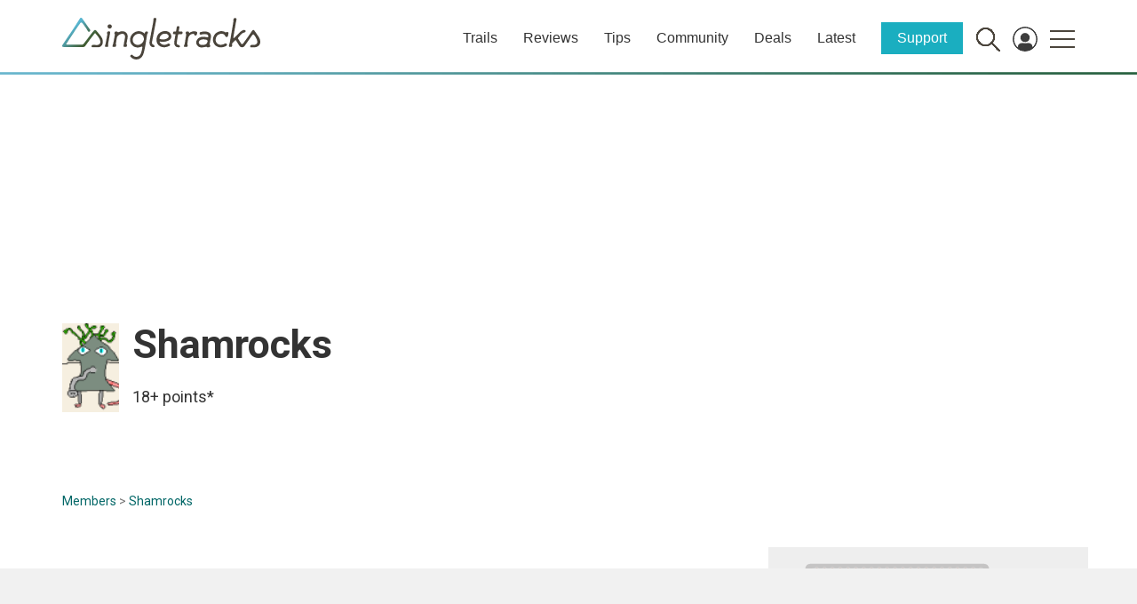

--- FILE ---
content_type: text/html; charset=utf-8
request_url: https://www.google.com/recaptcha/api2/aframe
body_size: 267
content:
<!DOCTYPE HTML><html><head><meta http-equiv="content-type" content="text/html; charset=UTF-8"></head><body><script nonce="uFE2gP1gs0RnyJ8zkNRj-Q">/** Anti-fraud and anti-abuse applications only. See google.com/recaptcha */ try{var clients={'sodar':'https://pagead2.googlesyndication.com/pagead/sodar?'};window.addEventListener("message",function(a){try{if(a.source===window.parent){var b=JSON.parse(a.data);var c=clients[b['id']];if(c){var d=document.createElement('img');d.src=c+b['params']+'&rc='+(localStorage.getItem("rc::a")?sessionStorage.getItem("rc::b"):"");window.document.body.appendChild(d);sessionStorage.setItem("rc::e",parseInt(sessionStorage.getItem("rc::e")||0)+1);localStorage.setItem("rc::h",'1769034133821');}}}catch(b){}});window.parent.postMessage("_grecaptcha_ready", "*");}catch(b){}</script></body></html>